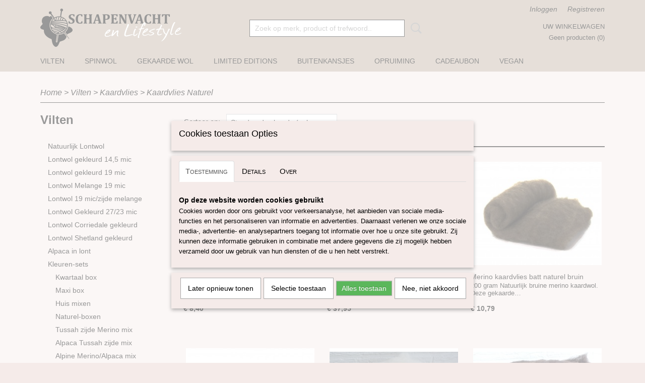

--- FILE ---
content_type: text/html; charset=UTF-8
request_url: https://www.schapenvachtenlifestyle.nl/webshop/vilten/kaardvlies/kaardvlies-naturel/
body_size: 12883
content:
<!DOCTYPE html>
<html lang="nl" prefix="og: http://ogp.me/ns#">
<head>
  <script src="/core/javascript/polyfills/polyfills-transpiled.js" defer nomodule></script>
  <meta name="keywords" content="schapenvachten, IJslands schapenvacht, schapenvacht kussen, lontwol, Merino lontwol, Schapenvachtenlifestyle.nl, schapenvacht, schapenvacht zwart, schapenvacht wit, schapenvacht bruin, medicinale schapenvacht, schapenvacht tapijt, witte schapenvachten, bruine schapenvachten,"/>
  <meta name="description" content="Schapenvacht en Lifestyle biedt een groot assortiment lontwol, viltwol, kaardvlies, naald- en natviltmaterialen, spinwol, zijde en plantaardige vezels. Mulesing-vrij, hoge kwaliteit en snelle levering."/>
  <meta name="language" content="nl"/>
  <meta name="charset" content="UTF-8"/>
  <meta name="google-site-verification" content="a0c880fc5c8eae5f.html"/>
  <meta name="msvalidate.01" content="22E551AAA377D7596AD0C86A58B0F0A5"/>
  <meta name="author" content="Shoppagina"/>
  <meta name="generator" content="IZICMS2.0"/>
  <link href="/service/xml/News/atom.xml" rel="alternate" title="Alle berichten"/>
  <link href="/service/xml/News/atom/test.xml" rel="alternate" title="Berichten in: test"/>
  <link href="/data/cache/compressedIncludes/compressedIncludes_2399615728_12f951c6e55e1a307533ac1d385dbb52.css" rel="stylesheet" media="all"/>
  <script src="/core/javascript/mootools/mootools-core-1.6.0-transpiled.js?r=3788&amp;fp=857f2632"></script>
  <script src="/core/javascript/mootools/mootools-more-1.6.0-transpiled.js?r=3788&amp;fp=857f2632"></script>
  <script src="/core/javascript/lib/helper/LocaleGlobal-minified.js?r=3788&amp;fp=857f2632" type="module"></script>
  <script src="/core/javascript/lib/helper/LocaleGlobal-transpiled.js?r=3788&amp;fp=857f2632" defer nomodule></script>
  <script src="/modules/Shop/templates/bootstrap/js/pixeldensity-transpiled.js?r=3788&amp;fp=857f2632"></script>
  <script src="/modules/Shop/templates/bootstrap/js/cerabox/cerabox-transpiled.js?r=3788&amp;fp=857f2632"></script>
  <script src="/modules/Shop/templates/bootstrap/js/modal.js?r=3788&amp;fp=45bf4c6b"></script>
  <script src="/modules/Shop/templates/bootstrap/js/product_attributes-transpiled.js?r=3788&amp;fp=857f2632"></script>
  <script src="/templates/responsive-1/js/product-behaviour-transpiled.js?r=3788&amp;fp=857f2632"></script>
  <script src="/modules/AfterSale/templates/default/js/facebook-transpiled.js?r=3788&amp;fp=857f2632"></script>
  <script src="/modules/AfterSale/templates/default/js/cookiepolicy.js?r=3788&amp;fp=0434d66d"></script>
  <script src="/templates/responsive-1/js/touch-mootools-transpiled.js?r=3788&amp;fp=857f2632"></script>
  <script src="/templates/responsive-1/js/category-menu-transpiled.js?r=3788&amp;fp=857f2632"></script>
  <script src="/templates/responsive-1/js/columnizer-transpiled.js?r=3788&amp;fp=857f2632"></script>
  <script src="/templates/responsive-1/js/responsive-transpiled.js?r=3788&amp;fp=857f2632"></script>
  <script src="/templates/responsive-1/js/designListener-transpiled.js?r=3788&amp;fp=857f2632"></script>
  <script>/*<![CDATA[*/
    document.addEventListener('DOMContentLoaded',function(){
      var evt = document.createEvent('CustomEvent');evt.initCustomEvent( 'designchange', false, false, {"carousel_slide_duration":"5000ms","carousel_slide1_enabled":"1","carousel_slide1_animation":"fade","carousel_slide1_button_text":"","carousel_slide1_button_href":"","carousel_slide2_enabled":"-1","carousel_slide2_animation":"fade","carousel_slide2_button_text":"","carousel_slide2_button_href":"https:\/\/www.schapenvachtenlifestyle.nl\/webshop\/vilten\/natuurlijke-lontwol\/detail\/4097\/verhuizing-schapenvacht-en-lifestyle.html","carousel_slide3_enabled":"-1","carousel_slide3_animation":"fade","carousel_slide3_button_text":"","carousel_slide3_button_href":"https:\/\/www.schapenvachtenlifestyle.nl\/webshop\/vilten\/lontwol-gekleurd-2723-mic\/","carousel_slide3_slogan":"","carousel_slide4_enabled":"-1","carousel_slide4_animation":"slide-down","carousel_slide4_button_text":"","carousel_slide4_button_href":"\/","carousel_slide4_slogan":"VOORBEELDSLIDE 4","carousel_slide5_enabled":"-1","carousel_slide5_animation":"slide-right","carousel_slide5_button_text":"","carousel_slide5_button_href":"\/","carousel_slide5_slogan":"VOORBEELDSLIDE 5","carousel_slide1_full_image_link":"","carousel_slide1_slogan":"","carousel_slide2_full_image_link":"https:\/\/www.schapenvachtenlifestyle.nl\/webshop\/vilten\/natuurlijke-lontwol\/detail\/4097\/verhuizing-schapenvacht-en-lifestyle.html","carousel_slide2_slogan":"","carousel_slide3_full_image_link":"","carousel_slide4_full_image_link":"","carousel_slide5_full_image_link":""} );document.dispatchEvent(evt);
      Locale.define('nl-NL','Core',{"cancel":"Annuleren","close":"Sluiten"});
      Locale.define('nl-NL','Shop',{"loading":"Een moment geduld alstublieft..","error":"Er is helaas een fout opgetreden.","added":"Toegevoegd","product_added_short":"&#x2713; Toegevoegd aan winkelwagen:","product_not_added":"Het product kon niet worden toegevoegd.","variation_not_given_short":"Kies de gewenste uitvoering:","attribute_dimension_error":"Het veld '%s' bevat een ongeldige waarde."});
      Locale.define('nl-NL','Cookie',{"cookie_option_heading":"Cookies toestaan Opties","cookie_option_footer":"<div class=buttons><a class='btn cookie-btn' id='cookie-showagain'>Later opnieuw tonen<\/a><a class='btn cookie-btn' id='allow-selection'>Selectie toestaan<\/a><a class='btn cookie-btn-selected' id='allow-all'>Alles toestaan<\/a><\/div>","cookie_option_body":"<div class='cookie-content' id='mainContent'><ul class='nav nav-tabs'><li><a href='#consent'>Toestemming<\/a><\/li><li><a href='#details'>Details<\/a><\/li><li><a href='#about'>Over<\/a><\/li><\/ul><div id='tabData[consent]' class='tabData'><h4 id='shp-cookie-settings'>Op deze website worden cookies gebruikt<\/h4><p>Cookies worden door ons gebruikt voor verkeersanalyse, het aanbieden van sociale media-functies en het personaliseren van informatie en advertenties. Daarnaast verlenen we onze sociale media-, advertentie- en analysepartners toegang tot informatie over hoe u onze site gebruikt. Zij kunnen deze informatie gebruiken in combinatie met andere gegevens die zij mogelijk hebben verzameld door uw gebruik van hun diensten of die u hen hebt verstrekt.<\/p><\/div><div id='tabData[details]' class='tabData'><div class='form-check align-items-center'><h4 id='shp-cookie-settings'>Noodzakelijk<\/h4><input class='form-check-input' type='checkbox' role='switch' id='shp-cookie-ncecessary' checked='checked' disabled='disabled'><\/div><p>Door essenti\u00eble functies zoals paginanavigatie en toegang tot beveiligde delen van de website mogelijk te maken, dragen noodzakelijke cookies bij aan de bruikbaarheid van een website. Deze cookies zijn essentieel voor de correcte werking van de website.<\/p><div class='form-check align-items-center'><h4 id='shp-cookie-settings'>Statistieken<\/h4><input class='form-check-input' type='checkbox' role='switch' id='shp-cookie-statistics' checked='checked'><\/div><p>Statistische cookies verzamelen en verstrekken anonieme gegevens om website-eigenaren te helpen begrijpen hoe gebruikers omgaan met hun sites.<\/p><div class='form-check align-items-center'><h4 id='shp-cookie-settings'>Marketing<\/h4><input class='form-check-input' type='checkbox' role='switch' id='shp-cookie-marketing'><\/div><p>Er worden cookies voor marketingdoeleinden gebruikt om websitegebruikers te volgen. Het doel is om gebruikers relevante en interessante advertenties te tonen, waardoor deze waardevoller worden voor uitgevers en externe marketeers.<\/p><\/div><div id='tabData[about]' class='tabData'><p>Cookies zijn kleine tekstdocumenten die door websites kunnen worden gebruikt om de gebruikerservaring effici\u00ebnter te maken.<\/p><p>De wet bepaalt dat wij cookies op uw apparaat plaatsen als deze strikt noodzakelijk zijn voor de werking van deze website. Voor alle andere soorten cookies hebben wij uw toestemming nodig. wat betekent dat cookies die als noodzakelijk zijn gecategoriseerd, voornamelijk worden verwerkt op basis van AVG-art. 6 (1) (f). Alle overige cookies, dat wil zeggen die van de soorten voorkeuren en advertenties, worden verwerkt op basis van AVG-art. 6 (1) (a) AVG.<\/p><p>Deze website maakt gebruik van unieke soorten cookies. sommige cookies worden geplaatst via aanbiedingen van derden die op onze pagina's verschijnen.<\/p><p>Vermeld uw toestemmings-id en datum wanneer u contact met ons opneemt over uw toestemming.<\/p><\/div><\/div>","analyticsId":"G-6R9MM0EKBX","adwordId":"AW-"});
      Locale.use('nl-NL');
  });
  /*]]>*/</script>
  <script>/*<![CDATA[*/
    
    <!-- Facebook Pixel Code -->
    !function(f,b,e,v,n,t,s){if(f.fbq)return;n=f.fbq=function(){n.callMethod?
    n.callMethod.apply(n,arguments):n.queue.push(arguments)};if(!f._fbq)f._fbq=n;
    n.push=n;n.loaded=!0;n.version='2.0';n.queue=[];t=b.createElement(e);t.async=!0;
    t.src=v;s=b.getElementsByTagName(e)[0];s.parentNode.insertBefore(t,s)}(window,
    document,'script','https://connect.facebook.net/en_US/fbevents.js');
    fbq('init', '1830890450284330');
    fbq('track', 'PageView');
    <!-- End Facebook Pixel Code -->
    
    <!-- Google Tag Manager -->
    (function(w,d,s,l,i){w[l]=w[l]||[];w[l].push({'gtm.start':
    new Date().getTime(),event:'gtm.js'});var f=d.getElementsByTagName(s)[0],
    j=d.createElement(s),dl=l!='dataLayer'?'&l='+l:'';j.async=true;j.src=
    'https://www.googletagmanager.com/gtm.js?id='+i+dl;f.parentNode.insertBefore(j,f);
    })(window,document,'script','dataLayer','GTM-NFQ9ZJL');
    <!-- End Google Tag Manager -->
    
 window.dataLayer = window.dataLayer || []; 
function gtag(){dataLayer.push(arguments);}
gtag('consent', 'default', { 
'ad_storage': 'denied',
'ad_user_data': 'denied',
'ad_personalization': 'denied',
'analytics_storage': 'denied',
'functionality_storage': 'denied',
'personalization_storage': 'denied',
'security_storage': 'denied'
});
  /*]]>*/</script>
  <!-- Global site tag (gtag.js) - Google Analytics -->
  <script async src="https://www.googletagmanager.com/gtag/js?id=G-6R9MM0EKBX"></script>
  <script>
    window.dataLayer = window.dataLayer || [];
    function gtag(){dataLayer.push(arguments);}
    gtag('js', new Date());
    gtag('config', 'G-6R9MM0EKBX', {"anonymize_ip":true});
  </script>
  <!-- End Google Analytics -->
  <title>Kaardvlies Naturel - schapenvachtenlifestyle.nl |Ruime keuze naaldvilt, natvilt en spinwol artikelen</title>
  <meta name="viewport" content="width=device-width, initial-scale=1.0, user-scalable=0, minimum-scale=1.0, maximum-scale=1.0"/>
</head>
<body itemscope itemtype="http://schema.org/WebPage">
<div id="top">
  <div id="topMenu" class="container">
    <div id="logo" onclick="document.location.href='/';"></div>
          <ul class="topMenu">
        
      </ul>
      
<div id="basket" class="show_profile">
      <ul>
              <li><a href="/profiel/inloggen.html" rel="nofollow">Inloggen</a></li>
        <li><a href="/profiel/registreren.html">Registreren</a></li>
          </ul>
      <div class="cart">
    <label><a href="/webshop/basket.html" class="basketLink">Uw winkelwagen</a></label>
    <span class="basketPrice">Geen producten <span class="basketAmount">(0)</span></span>
  </div>
</div>
      </div>
      
    <form action="/zoeken.html" method="get" class="search">
      <input class="query" placeholder="Zoek op merk, product of trefwoord.." type="text" name="q" value="" />
      <button type="submit" class="btn">Zoeken</button>
    </form>
  </div>
  
<div id="menu">
  <div class="container">
    
    <ul class="pull-right">
                                                                                                                                      
    </ul>
  
      <ul class="categories">
                          <li class="">
          <a class="dropdown-toggle" href="/webshop/vilten/">Vilten <b class="caret"></b></a>
            <div class="dropdown">
              <a class="dropdown-heading" href="/webshop/vilten/">Vilten</a>
              <ul>
                                              <li ><a href="/webshop/vilten/natuurlijke-lontwol/" title="Natuurlijk Lontwol">Natuurlijk Lontwol</a></li>
                                              <li ><a href="/webshop/vilten/lontwol-gekleurd-145-mic/" title="Lontwol gekleurd 14,5 mic">Lontwol gekleurd 14,5 mic</a></li>
                                              <li ><a href="/webshop/vilten/lontwol-gekleurd-19-mic/" title="Lontwol gekleurd 19 mic">Lontwol gekleurd 19 mic</a></li>
                                              <li ><a href="/webshop/vilten/lontwol-melange-19-mic/" title="Lontwol Melange 19 mic">Lontwol Melange 19 mic</a></li>
                                              <li ><a href="/webshop/vilten/lontwol-19-miczijde-melange/" title="Lontwol 19 mic/zijde melange">Lontwol 19 mic/zijde melange</a></li>
                                              <li ><a href="/webshop/vilten/lontwol-gekleurd-2723-mic/" title="Lontwol Gekleurd 27/23 mic">Lontwol Gekleurd 27/23 mic</a></li>
                                              <li ><a href="/webshop/vilten/lontwol-corriedale-gekleurd/" title="Lontwol Corriedale gekleurd">Lontwol Corriedale gekleurd</a></li>
                                              <li ><a href="/webshop/vilten/lontwol-shetland-gekleurd/" title="Lontwol Shetland gekleurd">Lontwol Shetland gekleurd</a></li>
                                              <li ><a href="/webshop/vilten/alpaca-in-lont/" title="Alpaca in lont">Alpaca in lont</a></li>
                                              <li ><a href="/webshop/vilten/kleuren-sets/" title="Kleuren-sets">Kleuren-sets</a></li>
                                              <li class="active"><a href="/webshop/vilten/kaardvlies/" title="Kaardvlies">Kaardvlies</a></li>
                                              <li ><a href="/webshop/vilten/naaldvlies/" title="Naaldvlies">Naaldvlies</a></li>
                                              <li ><a href="/webshop/vilten/plantaardige-vezels/" title="Plantaardige vezels">Plantaardige vezels</a></li>
                                              <li ><a href="/webshop/vilten/dierlijke-vezels/" title="Dierlijke vezels">Dierlijke vezels</a></li>
                                              <li ><a href="/webshop/vilten/zijde-producten/" title="Zijde Producten">Zijde Producten</a></li>
                                              <li ><a href="/webshop/vilten/kunststof-vezels/" title="Kunststof vezels">Kunststof vezels</a></li>
                                              <li ><a href="/webshop/vilten/vulling/" title="Vulling">Vulling</a></li>
                                              <li ><a href="/webshop/vilten/naaldvilt-pakketten/" title="Naaldvilt-pakketten">Naaldvilt-pakketten</a></li>
                                              <li ><a href="/webshop/vilten/startpakket-naaldvilten/" title="Startpakket naaldvilten">Startpakket naaldvilten</a></li>
                                              <li ><a href="/webshop/vilten/viltnaalden/" title="Viltnaalden">Viltnaalden</a></li>
                                              <li ><a href="/webshop/vilten/viltnaaldhouders/" title="Viltnaaldhouders">Viltnaaldhouders</a></li>
                                              <li ><a href="/webshop/vilten/prikmat/" title="Prikmat">Prikmat</a></li>
                                              <li ><a href="/webshop/vilten/poppenhaar/" title="Poppenhaar">Poppenhaar</a></li>
                                              <li ><a href="/webshop/vilten/oogjesneusjes/" title="Oogjes/Neusjes">Oogjes/Neusjes</a></li>
                                              <li ><a href="/webshop/vilten/viltballetjes/" title="Viltballetjes">Viltballetjes</a></li>
                                              <li ><a href="/webshop/vilten/vilt-30x30/" title="Vilt 30x30">Vilt 30x30</a></li>
                                              <li ><a href="/webshop/vilten/wool-nepps/" title="Wool nepps">Wool nepps</a></li>
                                              <li ><a href="/webshop/vilten/vlokken--krullen/" title="Vlokken &amp; Krullen">Vlokken & Krullen</a></li>
                                              <li ><a href="/webshop/vilten/folie--gaas/" title="Folie / Gaas">Folie / Gaas</a></li>
                                              <li ><a href="/webshop/vilten/sproeibal/" title="Sproeibal">Sproeibal</a></li>
                                              <li ><a href="/webshop/vilten/zeep/" title="Zeep">Zeep</a></li>
                                              <li ><a href="/webshop/vilten/styropor/" title="Styropor">Styropor</a></li>
                                              <li ><a href="/webshop/vilten/diverse/" title="Diverse">Diverse</a></li>
                                              <li ><a href="/webshop/vilten/stoffen/" title="Stoffen">Stoffen</a></li>
              
              </ul>
            </div>
          </li>
                              <li class="">
          <a class="dropdown-toggle" href="/webshop/spinwol/">Spinwol  <b class="caret"></b></a>
            <div class="dropdown">
              <a class="dropdown-heading" href="/webshop/spinwol/">Spinwol </a>
              <ul>
                                              <li ><a href="/webshop/spinwol/lontwol-natuurlijke-kleuren/" title="Lontwol Natuurlijke kleuren">Lontwol Natuurlijke kleuren</a></li>
                                              <li ><a href="/webshop/spinwol/lontwol-gekleurd-145-mic/" title="Lontwol gekleurd 14,5 mic">Lontwol gekleurd 14,5 mic</a></li>
                                              <li ><a href="/webshop/spinwol/lontwol-gekleurd-19-mic/" title="Lontwol gekleurd 19 mic">Lontwol gekleurd 19 mic</a></li>
                                              <li ><a href="/webshop/spinwol/lontwol-melange-19-mic/" title="Lontwol Melange 19 mic">Lontwol Melange 19 mic</a></li>
                                              <li ><a href="/webshop/spinwol/lontwol-19-miczijde-melange/" title="Lontwol 19 mic/zijde melange">Lontwol 19 mic/zijde melange</a></li>
                                              <li ><a href="/webshop/spinwol/gekleurde-lontwol-2723-mic/" title="Gekleurde Lontwol 27/23 mic">Gekleurde Lontwol 27/23 mic</a></li>
                                              <li ><a href="/webshop/spinwol/lontwol-corriedale-gekleurd/" title="Lontwol Corriedale gekleurd">Lontwol Corriedale gekleurd</a></li>
                                              <li ><a href="/webshop/spinwol/lontwol-shetland-gekleurd/" title="Lontwol Shetland gekleurd">Lontwol Shetland gekleurd</a></li>
                                              <li ><a href="/webshop/spinwol/alpaca-in-lont/" title="Alpaca in lont">Alpaca in lont</a></li>
                                              <li ><a href="/webshop/spinwol/diverse/" title="Diverse">Diverse</a></li>
                                              <li ><a href="/webshop/spinwol/batts/" title="Batts">Batts</a></li>
                                              <li ><a href="/webshop/spinwol/sokkenwol/" title="Sokkenwol">Sokkenwol</a></li>
                                              <li ><a href="/webshop/spinwol/kleurenset/" title="Kleurenset">Kleurenset</a></li>
                                              <li ><a href="/webshop/spinwol/zijde-producten/" title="Zijde Producten">Zijde Producten</a></li>
                                              <li ><a href="/webshop/spinwol/plantaardige-vezels/" title="Plantaardige vezels">Plantaardige vezels</a></li>
                                              <li ><a href="/webshop/spinwol/dierlijke-vezels-overige/" title="Dierlijke vezels overige">Dierlijke vezels overige</a></li>
                                              <li ><a href="/webshop/spinwol/kunststof-vezels/" title="Kunststof vezels">Kunststof vezels</a></li>
                                              <li ><a href="/webshop/spinwol/haak-en-breinaalden/" title="Haak en Breinaalden">Haak en Breinaalden</a></li>
                                              <li ><a href="/webshop/spinwol/wol-wasmiddel/" title="Wol wasmiddel">Wol wasmiddel</a></li>
                                              <li ><a href="/webshop/spinwol/vulling/" title="Vulling">Vulling</a></li>
              
              </ul>
            </div>
          </li>
                              <li class="">
          <a class="dropdown-toggle" href="/webshop/gekaarde-wol/">Gekaarde Wol <b class="caret"></b></a>
            <div class="dropdown">
              <a class="dropdown-heading" href="/webshop/gekaarde-wol/">Gekaarde Wol</a>
              <ul>
                                              <li ><a href="/webshop/gekaarde-wol/perendale-gekleurde-kaardvlies/" title="Perendale Gekleurde Kaardvlies">Perendale Gekleurde Kaardvlies</a></li>
                                              <li ><a href="/webshop/gekaarde-wol/kaardvlies-in-lont-gekleurd/" title="Kaardvlies in lont gekleurd">Kaardvlies in lont gekleurd</a></li>
                                              <li ><a href="/webshop/gekaarde-wol/kaardvlies-in-lont-gekleurd-galaxy/" title="Kaardvlies in lont gekleurd Galaxy">Kaardvlies in lont gekleurd Galaxy</a></li>
                                              <li ><a href="/webshop/gekaarde-wol/kaardvlies-in-lont-gekleurd-tutti-frutti/" title="Kaardvlies in lont gekleurd Tutti Frutti">Kaardvlies in lont gekleurd Tutti Frutti</a></li>
                                              <li ><a href="/webshop/gekaarde-wol/kaardvlies-in-lont-naturel/" title="Kaardvlies in lont naturel">Kaardvlies in lont naturel</a></li>
                                              <li ><a href="/webshop/gekaarde-wol/kaardvlies-dierenkleuren/" title="Kaardvlies dierenkleuren">Kaardvlies dierenkleuren</a></li>
                                              <li ><a href="/webshop/gekaarde-wol/tiroler-bergschaap-naturel/" title="Tiroler bergschaap naturel ">Tiroler bergschaap naturel </a></li>
                                              <li ><a href="/webshop/gekaarde-wol/tiroler-bergschaap-gekleurd/" title="Tiroler bergschaap gekleurd">Tiroler bergschaap gekleurd</a></li>
                                              <li ><a href="/webshop/gekaarde-wol/bergschaap-naturel/" title="Bergschaap Naturel">Bergschaap Naturel</a></li>
                                              <li ><a href="/webshop/gekaarde-wol/bergschaap-gekleurd/" title="Bergschaap gekleurd">Bergschaap gekleurd</a></li>
                                              <li ><a href="/webshop/gekaarde-wol/bergschaapmaori-mix/" title="Bergschaap/Maori mix">Bergschaap/Maori mix</a></li>
                                              <li ><a href="/webshop/gekaarde-wol/gekaarde-maori-wol/" title="Gekaarde Maori wol">Gekaarde Maori wol</a></li>
                                              <li ><a href="/webshop/gekaarde-wol/maori-kaardvlies-huidskleuren/" title="Maori kaardvlies huidskleuren">Maori kaardvlies huidskleuren</a></li>
                                              <li ><a href="/webshop/gekaarde-wol/kaardvlies-naturel/" title="Kaardvlies Naturel">Kaardvlies Naturel</a></li>
                                              <li ><a href="/webshop/gekaarde-wol/batts/" title="Batts">Batts</a></li>
              
              </ul>
            </div>
          </li>
                              <li class="">
          <a class="dropdown-toggle" href="/webshop/limited-editions/">Limited Editions <b class="caret"></b></a>
            <div class="dropdown">
              <a class="dropdown-heading" href="/webshop/limited-editions/">Limited Editions</a>
              <ul>
                                              <li ><a href="/webshop/limited-editions/kerst-gerelateerd/" title="Kerst gerelateerd">Kerst gerelateerd</a></li>
              
              </ul>
            </div>
          </li>
                                <li class=""><a href="/webshop/buitenkansjes/">Buitenkansjes</a></li>
                                <li class=""><a href="/webshop/opruiming/">Opruiming</a></li>
                                <li class=""><a href="/webshop/cadeaubon/">Cadeaubon</a></li>
                              <li class="">
          <a class="dropdown-toggle" href="/webshop/vegan/">Vegan <b class="caret"></b></a>
            <div class="dropdown">
              <a class="dropdown-heading" href="/webshop/vegan/">Vegan</a>
              <ul>
                                              <li ><a href="/webshop/vegan/vlas-in-lont/" title="Vlas in Lont">Vlas in Lont</a></li>
                                              <li ><a href="/webshop/vegan/viscose/" title="Viscose">Viscose</a></li>
                                              <li ><a href="/webshop/vegan/bamboo-in-lont/" title="Bamboo in Lont">Bamboo in Lont</a></li>
                                              <li ><a href="/webshop/vegan/nylon-in-lont/" title="Nylon in Lont">Nylon in Lont</a></li>
                                              <li ><a href="/webshop/vegan/tencel-in-lont/" title="Tencel in lont">Tencel in lont</a></li>
                                              <li ><a href="/webshop/vegan/angelina-vezel/" title="Angelina vezel">Angelina vezel</a></li>
                                              <li ><a href="/webshop/vegan/overige-vezels/" title="Overige vezels">Overige vezels</a></li>
              
              </ul>
            </div>
          </li>
              
          </ul>
      </div>
</div>
<div class="visible-phone mobileHeader">
  <a href="#" class="openMobileMenu"></a>
  <form action="/zoeken.html" method="get" class="search">
    <input class="query" type="text" name="q" value="" />
    <button type="submit" class="btn">Zoeken</button>
  </form>
</div>
<script type="text/javascript">
  // Make the update menu function global
  var updateMenu = {};
  var category_menu;
  window.addEvent( 'domready', function ()
  {
    var elements = $$('.dropdown-toggle');
    var closeTimeout;
    var opt = {
      translations:{
        TEMPLATE_OTHER_CATEGORIES:'Overige categorie&euml;n',
        TEMPLATE_MENU_OVERFLOW_LABEL: '+'
      }
    }
    // Emulate hover in JS so we can control the hover behaviour on mobile browsers
    var ios10fix = false; // IOS10 has a bug where it triggers an extra click event on the location of the finger (even when mouseup is stopped) in the menu when it has less than 8 items...
    $('menu').getElements( 'a' ).each( function ( el ) {
      el.addEvent( 'mouseenter', function () { this.addClass('hover'); } );
      el.addEvent( 'mouseleave', function () { this.removeClass('hover'); } );
      el.addEvent( 'click', function ( e ) { if ( ios10fix ) e.stop(); } );
    } );
    // Global function to add drop-down behaviour to newly added menu items
    updateMenu = function () {
      var newElements = $$('.dropdown-toggle');
      newElements.each( function ( el ) {
        if ( -1 === elements.indexOf( el ) ) {
          el.addEvent( 'mouseenter', function () { el.addClass('hover'); } );
          el.addEvent( 'mouseleave', function () { el.removeClass('hover'); } );
          addMenuBehaviour( el );
        }
      } );
      // Add new elements to local list
      elements = newElements;
    }
    var addMenuBehaviour = function ( el ) {
      // Handle opening the menu
      el.addEvent( 'mouseover', openMenu );
      // Handle delayed menu close after mouse leave
      el.getParent('li').addEvent('mouseleave', function () {
        // Don't close when hovering a submenu-enabled item in the '+' menu
        if ( el.getParent( '.__all_categories' ) && el.getParent( '.dropdown' ) ) return;
        // Ignore mouseleave events when in mobile mode (needed for windows phone)
        if ( document.body.hasClass( 'mobile' ) ) return;
        closeTimeout = setTimeout( closeAll, 300 );
      } );
      el.getParent('li').addEvent('mouseenter', function () {
        clearTimeout( closeTimeout );
      } );
      // Also open menu on tap
      el.addEvent( 'tap', function ( e ) {
        if ( e.type == 'touchend' ) {
          openMenu.call(el, e);
          ios10fix = true;
          setTimeout( function () { ios10fix = false; }, 500 );
        }
      } );
    }
    var closeAll = function () {
      elements.getParent().removeClass('open');
      clearTimeout( closeTimeout );
    }
    var openMenu = function (e) {
      // Ignore mouseover events when in mobile mode
      if ( e.type == 'mouseover' && document.body.hasClass( 'mobile' ) ) return;
      if ( this.getParent( '.__all_categories' ) && this.getParent( '.dropdown' ) ) {
        if ( e.type == "touchend" ) document.location.href = this.get('href'); // Feign a click for touch actions (emulated click is blocked)
        return true;
      }
      // Already open.. Close when in mobile mode
      if ( this.getParent( 'li.open' ) ) {
        if ( e.type == "touchend" ) {
          closeAll();
        }
        return;
      }
      // Close all menu's
      elements.getParent().removeClass('open');
      // Prevent unexpected closing
      clearTimeout( closeTimeout );
      // Skip if disabled
      if ( this.hasClass('disabled') || this.match(':disabled') ) return;
      var dropdownMenu = this.getParent().getElement( '.dropdown' );
      if ( !dropdownMenu || !dropdownMenu.getElement('li') ) return; // Skip if empty
      dropdownMenu.setStyle( 'visibility', 'hidden' );
      this.getParent().addClass('open'); // open up selected
      var paddingTop = dropdownMenu.getStyle( 'padding-top' ).toInt();
      var dropdownMenuHeight = dropdownMenu.getSize().y - paddingTop - dropdownMenu.getStyle( 'padding-bottom' ).toInt();
      dropdownMenu.setStyles( {height:0,visibility:'visible', paddingTop: paddingTop + 10} );
      dropdownMenu.set( 'morph', {duration: 300, transition: 'sine:out', onComplete:function () { dropdownMenu.setStyle( 'height', 'auto' ); } } );
      dropdownMenu.morph( {height:dropdownMenuHeight, paddingTop: paddingTop} );
    };
    // Add behaviour to all drop-down items
    elements.each( addMenuBehaviour );
    // Init category menu
    category_menu = new CategoryMenu( opt );
  } );
</script>
  
  <div id="breadcrumbs" class="container">
    <div class="border-bottom">
      <a href="/" title="Home">Home</a> &gt; <a href="/webshop/vilten/" title="Vilten">Vilten</a> &gt; <a href="/webshop/vilten/kaardvlies/" title="Kaardvlies">Kaardvlies</a> &gt; <a href="/webshop/vilten/kaardvlies/kaardvlies-naturel/" title="Kaardvlies Naturel">Kaardvlies Naturel</a>
    </div>
  </div>
<div class="container" id="site">
  <div class="row">
          <div class="span3">
        
    
<div class="categoryMenu">
  <h2>Vilten</h2>
  <ul>
            <li >
      <a href="/webshop/vilten/natuurlijke-lontwol/" title="Natuurlijk Lontwol">Natuurlijk Lontwol</a>
    
    
        </li>
                <li >
      <a href="/webshop/vilten/lontwol-gekleurd-145-mic/" title="Lontwol gekleurd 14,5 mic">Lontwol gekleurd 14,5 mic</a>
    
    
        </li>
                <li >
      <a href="/webshop/vilten/lontwol-gekleurd-19-mic/" title="Lontwol gekleurd 19 mic">Lontwol gekleurd 19 mic</a>
    
    
        </li>
                <li >
      <a href="/webshop/vilten/lontwol-melange-19-mic/" title="Lontwol Melange 19 mic">Lontwol Melange 19 mic</a>
    
    
        </li>
                <li >
      <a href="/webshop/vilten/lontwol-19-miczijde-melange/" title="Lontwol 19 mic/zijde melange">Lontwol 19 mic/zijde melange</a>
    
    
        </li>
                <li >
      <a href="/webshop/vilten/lontwol-gekleurd-2723-mic/" title="Lontwol Gekleurd 27/23 mic">Lontwol Gekleurd 27/23 mic</a>
    
    
        </li>
                <li >
      <a href="/webshop/vilten/lontwol-corriedale-gekleurd/" title="Lontwol Corriedale gekleurd">Lontwol Corriedale gekleurd</a>
    
    
        </li>
                <li >
      <a href="/webshop/vilten/lontwol-shetland-gekleurd/" title="Lontwol Shetland gekleurd">Lontwol Shetland gekleurd</a>
    
    
        </li>
                <li >
      <a href="/webshop/vilten/alpaca-in-lont/" title="Alpaca in lont">Alpaca in lont</a>
    
    
        </li>
                <li >
      <a href="/webshop/vilten/kleuren-sets/" title="Kleuren-sets">Kleuren-sets</a>
    
                        <ul>
      
                      <li >
                  <a href="/webshop/vilten/kleuren-sets/kwartaal-box/" title="Kwartaal box">Kwartaal box</a>
                </li>
                      <li >
                  <a href="/webshop/vilten/kleuren-sets/maxi-box/" title="Maxi box">Maxi box</a>
                </li>
                      <li >
                  <a href="/webshop/vilten/kleuren-sets/huis-mixen/" title="Huis mixen">Huis mixen</a>
                </li>
                      <li >
                  <a href="/webshop/vilten/kleuren-sets/naturel-boxen/" title="Naturel-boxen">Naturel-boxen</a>
                </li>
                      <li >
                  <a href="/webshop/vilten/kleuren-sets/tussah-zijde-merino-mix/" title="Tussah zijde Merino mix">Tussah zijde Merino mix</a>
                </li>
                      <li >
                  <a href="/webshop/vilten/kleuren-sets/alpaca-tussah-zijde-mix/" title="Alpaca Tussah zijde mix">Alpaca Tussah zijde mix</a>
                </li>
                      <li >
                  <a href="/webshop/vilten/kleuren-sets/alpine-merinoalpaca-mix/" title="Alpine Merino/Alpaca mix">Alpine Merino/Alpaca mix</a>
                </li>
                      <li >
                  <a href="/webshop/vilten/kleuren-sets/tweed-merino--viscose-mix/" title="Tweed Merino / Viscose mix">Tweed Merino / Viscose mix</a>
                </li>
                      <li >
                  <a href="/webshop/vilten/kleuren-sets/glinster-merino-mix/" title="Glinster Merino Mix">Glinster Merino Mix</a>
                </li>
                      <li >
                  <a href="/webshop/vilten/kleuren-sets/bamboo-merino-mix/" title="Bamboo Merino Mix">Bamboo Merino Mix</a>
                </li>
                      <li >
                  <a href="/webshop/vilten/kleuren-sets/perendale-kaardvlies-sets/" title="Perendale kaardvlies sets">Perendale kaardvlies sets</a>
                </li>
      
            </ul>
          
        </li>
                <li >
      <a href="/webshop/vilten/kaardvlies/" title="Kaardvlies">Kaardvlies</a>
    
                        <ul>
      
                      <li >
                  <a href="/webshop/vilten/kaardvlies/perendale-gekleurde-kaardvlies/" title="Perendale Gekleurde Kaardvlies">Perendale Gekleurde Kaardvlies</a>
                </li>
                      <li >
                  <a href="/webshop/vilten/kaardvlies/kaardvlies-dierenkleuren/" title="Kaardvlies dierenkleuren">Kaardvlies dierenkleuren</a>
                </li>
                      <li >
                  <a href="/webshop/vilten/kaardvlies/kaardvlies-in-lont-gekleurd/" title="Kaardvlies in lont gekleurd">Kaardvlies in lont gekleurd</a>
                </li>
                      <li >
                  <a href="/webshop/vilten/kaardvlies/kaardvlies-in-lont-gekleurd-galaxy/" title="Kaardvlies in lont gekleurd Galaxy">Kaardvlies in lont gekleurd Galaxy</a>
                </li>
                      <li >
                  <a href="/webshop/vilten/kaardvlies/kaardvlies-in-lont-gekleurd-tutti-frutti/" title="Kaardvlies in lont gekleurd Tutti Frutti">Kaardvlies in lont gekleurd Tutti Frutti</a>
                </li>
                      <li >
                  <a href="/webshop/vilten/kaardvlies/bergschaap-kleur/" title="Bergschaap kleur">Bergschaap kleur</a>
                </li>
                      <li >
                  <a href="/webshop/vilten/kaardvlies/gekaarde-maori-wol/" title="Gekaarde Maori wol">Gekaarde Maori wol</a>
                </li>
                      <li >
                  <a href="/webshop/vilten/kaardvlies/tiroler-bergschaap-gekleurd/" title="Tiroler bergschaap gekleurd">Tiroler bergschaap gekleurd</a>
                </li>
                      <li >
                  <a href="/webshop/vilten/kaardvlies/tiroler-bergschaap-naturel/" title="Tiroler bergschaap naturel">Tiroler bergschaap naturel</a>
                </li>
                      <li >
                  <a href="/webshop/vilten/kaardvlies/maori-kaardvlies-huidskleuren/" title="Maori kaardvlies huidskleuren">Maori kaardvlies huidskleuren</a>
                </li>
                      <li >
                  <a href="/webshop/vilten/kaardvlies/bergschaap-naturel/" title="Bergschaap naturel">Bergschaap naturel</a>
                </li>
                      <li >
                  <a href="/webshop/vilten/kaardvlies/bergschaapmaori-mix/" title="Bergschaap/Maori mix">Bergschaap/Maori mix</a>
                </li>
                      <li class="active">
                  <a href="/webshop/vilten/kaardvlies/kaardvlies-naturel/" title="Kaardvlies Naturel">Kaardvlies Naturel</a>
                </li>
                      <li >
                  <a href="/webshop/vilten/kaardvlies/kaardvlies-in-lont-naturel/" title="Kaardvlies in lont naturel">Kaardvlies in lont naturel</a>
                </li>
      
            </ul>
          
        </li>
                <li >
      <a href="/webshop/vilten/naaldvlies/" title="Naaldvlies">Naaldvlies</a>
    
                        <ul>
      
                      <li >
                  <a href="/webshop/vilten/naaldvlies/naaldvlies-op-maat-diverse-kleuren/" title="Naaldvlies op maat diverse kleuren">Naaldvlies op maat diverse kleuren</a>
          <ul>
            <li >
      <a href="/webshop/vilten/naaldvlies/naaldvlies-op-maat-diverse-kleuren/merino-naaldvlies-19-micron-in-25-kleuren/" title="Merino Naaldvlies 19 micron in 25 kleuren">Merino Naaldvlies 19 micron in 25 kleuren</a>
    
    
        </li>
      
</ul>
                </li>
                      <li >
                  <a href="/webshop/vilten/naaldvlies/naaldvlies-van-de-rol-diverse-kleuren/" title="Naaldvlies van de rol diverse kleuren">Naaldvlies van de rol diverse kleuren</a>
          <ul>
            <li >
      <a href="/webshop/vilten/naaldvlies/naaldvlies-van-de-rol-diverse-kleuren/naaldvlies-195-micron-in-21-kleuren/" title="Naaldvlies 19.5 micron in 21 kleuren">Naaldvlies 19.5 micron in 21 kleuren</a>
    
    
        </li>
                <li >
      <a href="/webshop/vilten/naaldvlies/naaldvlies-van-de-rol-diverse-kleuren/naaldvlies-195-micron-lite-wit-en-zwart/" title="Naaldvlies 19.5 micron Lite wit en zwart">Naaldvlies 19.5 micron Lite wit en zwart</a>
    
    
        </li>
                <li >
      <a href="/webshop/vilten/naaldvlies/naaldvlies-van-de-rol-diverse-kleuren/naaldvlies-195-micron-met-zijde/" title="Naaldvlies 19.5 micron met zijde">Naaldvlies 19.5 micron met zijde</a>
    
    
        </li>
                <li >
      <a href="/webshop/vilten/naaldvlies/naaldvlies-van-de-rol-diverse-kleuren/naaldvlies-195-micron-duo/" title="Naaldvlies 19.5 micron Duo">Naaldvlies 19.5 micron Duo</a>
    
    
        </li>
      
</ul>
                </li>
                      <li >
                  <a href="/webshop/vilten/naaldvlies/naaldvlies-van-de-rol-extra-dik/" title="Naaldvlies van de rol extra dik">Naaldvlies van de rol extra dik</a>
                </li>
                      <li >
                  <a href="/webshop/vilten/naaldvlies/engelse-naaldvlies-naturel/" title="Engelse naaldvlies naturel">Engelse naaldvlies naturel</a>
                </li>
      
            </ul>
          
        </li>
                <li >
      <a href="/webshop/vilten/plantaardige-vezels/" title="Plantaardige vezels">Plantaardige vezels</a>
    
                        <ul>
      
                      <li >
                  <a href="/webshop/vilten/plantaardige-vezels/vlas-in-lont/" title="Vlas in lont">Vlas in lont</a>
                </li>
                      <li >
                  <a href="/webshop/vilten/plantaardige-vezels/viscose/" title="Viscose Lont">Viscose Lont</a>
                </li>
                      <li >
                  <a href="/webshop/vilten/plantaardige-vezels/overige-plantaardige-vezels/" title="Overige plantaardige vezels">Overige plantaardige vezels</a>
                </li>
                      <li >
                  <a href="/webshop/vilten/plantaardige-vezels/tencel-in-lont/" title="Tencel in lont">Tencel in lont</a>
                </li>
                      <li >
                  <a href="/webshop/vilten/plantaardige-vezels/bamboo-in-lont/" title="Bamboo in lont">Bamboo in lont</a>
                </li>
      
            </ul>
          
        </li>
                <li >
      <a href="/webshop/vilten/dierlijke-vezels/" title="Dierlijke vezels">Dierlijke vezels</a>
    
    
        </li>
                <li >
      <a href="/webshop/vilten/zijde-producten/" title="Zijde Producten">Zijde Producten</a>
    
                        <ul>
      
                      <li >
                  <a href="/webshop/vilten/zijde-producten/zijde-in-lont/" title="Zijde in lont">Zijde in lont</a>
                </li>
                      <li >
                  <a href="/webshop/vilten/zijde-producten/sari-zijde/" title="Sari Zijde">Sari Zijde</a>
                </li>
                      <li >
                  <a href="/webshop/vilten/zijde-producten/zijden-hankies/" title="Zijden Hankies">Zijden Hankies</a>
                </li>
                      <li >
                  <a href="/webshop/vilten/zijde-producten/zijden-stoffen/" title="Zijden stoffen">Zijden stoffen</a>
                </li>
                      <li >
                  <a href="/webshop/vilten/zijde-producten/zijde-garen/" title="Zijde garen">Zijde garen</a>
                </li>
      
            </ul>
          
        </li>
                <li >
      <a href="/webshop/vilten/kunststof-vezels/" title="Kunststof vezels">Kunststof vezels</a>
    
                        <ul>
      
                      <li >
                  <a href="/webshop/vilten/kunststof-vezels/angelina-vezels/" title="Angelina Vezels">Angelina Vezels</a>
                </li>
                      <li >
                  <a href="/webshop/vilten/kunststof-vezels/nylon-in-lont/" title="Nylon in Lont">Nylon in Lont</a>
                </li>
      
            </ul>
          
        </li>
                <li >
      <a href="/webshop/vilten/vulling/" title="Vulling">Vulling</a>
    
    
        </li>
                <li >
      <a href="/webshop/vilten/naaldvilt-pakketten/" title="Naaldvilt-pakketten">Naaldvilt-pakketten</a>
    
    
        </li>
                <li >
      <a href="/webshop/vilten/startpakket-naaldvilten/" title="Startpakket naaldvilten">Startpakket naaldvilten</a>
    
    
        </li>
                <li >
      <a href="/webshop/vilten/viltnaalden/" title="Viltnaalden">Viltnaalden</a>
    
    
        </li>
                <li >
      <a href="/webshop/vilten/viltnaaldhouders/" title="Viltnaaldhouders">Viltnaaldhouders</a>
    
    
        </li>
                <li >
      <a href="/webshop/vilten/prikmat/" title="Prikmat">Prikmat</a>
    
    
        </li>
                <li >
      <a href="/webshop/vilten/poppenhaar/" title="Poppenhaar">Poppenhaar</a>
    
    
        </li>
                <li >
      <a href="/webshop/vilten/oogjesneusjes/" title="Oogjes/Neusjes">Oogjes/Neusjes</a>
    
    
        </li>
                <li >
      <a href="/webshop/vilten/viltballetjes/" title="Viltballetjes">Viltballetjes</a>
    
    
        </li>
                <li >
      <a href="/webshop/vilten/vilt-30x30/" title="Vilt 30x30">Vilt 30x30</a>
    
    
        </li>
                <li >
      <a href="/webshop/vilten/wool-nepps/" title="Wool nepps">Wool nepps</a>
    
    
        </li>
                <li >
      <a href="/webshop/vilten/vlokken--krullen/" title="Vlokken &amp; Krullen">Vlokken & Krullen</a>
    
    
        </li>
                <li >
      <a href="/webshop/vilten/folie--gaas/" title="Folie / Gaas">Folie / Gaas</a>
    
    
        </li>
                <li >
      <a href="/webshop/vilten/sproeibal/" title="Sproeibal">Sproeibal</a>
    
    
        </li>
                <li >
      <a href="/webshop/vilten/zeep/" title="Zeep">Zeep</a>
    
    
        </li>
                <li >
      <a href="/webshop/vilten/styropor/" title="Styropor">Styropor</a>
    
    
        </li>
                <li >
      <a href="/webshop/vilten/diverse/" title="Diverse">Diverse</a>
    
    
        </li>
                <li >
      <a href="/webshop/vilten/stoffen/" title="Stoffen">Stoffen</a>
    
                        <ul>
      
                      <li >
                  <a href="/webshop/vilten/stoffen/zijde/" title="Zijde">Zijde</a>
                </li>
                      <li >
                  <a href="/webshop/vilten/stoffen/katoen/" title="Katoen">Katoen</a>
                </li>
      
            </ul>
          
        </li>
      
</ul>
</div>
  
      </div>
      <div class="span9">
        <div class="iziSection" id="section_main"><div id="section_main_0" class="ShopModule iziModule"><div class="basketAction iziAction">
<div id="basket" class="show_profile">
      <ul>
              <li><a href="/profiel/inloggen.html" rel="nofollow">Inloggen</a></li>
        <li><a href="/profiel/registreren.html">Registreren</a></li>
          </ul>
      <div class="cart">
    <label><a href="/webshop/basket.html" class="basketLink">Uw winkelwagen</a></label>
    <span class="basketPrice">Geen producten <span class="basketAmount">(0)</span></span>
  </div>
</div>
<div class='clear'></div></div></div><div id="section_main_1" class="ShopModule iziModule"><div class="categoryOverviewAction iziAction">
                                                                          
  
  <div class="pagination-options">
  
  <form method="get">
      
    Sorteer op: &nbsp;
    <select name="sorting" onchange="this.form.submit();">
          <option value="weight|asc" selected="selected">Standaard volgorde (oplopend)</option>
          <option value="weight|desc">Standaard volgorde (aflopend)</option>
          <option value="sale_price|asc">Prijs (oplopend)</option>
          <option value="sale_price|desc">Prijs (aflopend)</option>
          <option value="discount_price|asc">Korting (oplopend)</option>
          <option value="discount_price|desc">Korting (aflopend)</option>
          <option value="name|asc">Naam (oplopend)</option>
          <option value="name|desc">Naam (aflopend)</option>
          <option value="available|asc">Beschikbaar (oplopend)</option>
          <option value="available|desc">Beschikbaar (aflopend)</option>
    
    </select>
  
      <div class="pagination right">
        </div>
  
  
  <div class="clearfix"></div>
      <hr />
    </form>
</div>
  <div class="row">
          
  
<div class="span3 product">
  <div class="thumbnail">
      <div class="product-ribbon">
        </div>
      <a href="/webshop/vilten/kaardvlies/kaardvlies-naturel/detail/4096/perendale-kaardvlies-wit.html" title="Perendale kaardvlies wit" data-background="/data/upload/Shop/images/255x1000x0_skuek01-2.png"></a>
  </div>
  <span class="name">Perendale kaardvlies wit</span>
  <span class="desc"> 200 gram natuurlijk witte Perendale kaardwol. Deze&#8230;</span>
  <div class="price">
        <span class="price">&euro; 8,40</span>
    </div>
  <div class="focussedDetails">
    
                  <div class="in-stock"><span class="indicator not">&#x2718;</span> Niet op voorraad</div>
          
    <div class="buttons">
                        <a class="btn buy disabled" href="#" disabled>In winkelwagen</a>
                <a class="detail" href="/webshop/vilten/kaardvlies/kaardvlies-naturel/detail/4096/perendale-kaardvlies-wit.html" title="Perendale kaardvlies wit">Meer info &gt;</a>
          </div>
  </div>
</div>
          
  
<div class="span3 product">
  <div class="thumbnail">
      <div class="product-ribbon">
        </div>
      <a href="/webshop/vilten/kaardvlies/kaardvlies-naturel/detail/4038/kaardvlies-bruin-grijs-mega-batt.html" title="Kaardvlies bruin grijs mega batt" data-background="/data/upload/Shop/images/255x1000x0_wow-carded-wool-batts-carded-perendale-batt-natural-brown-25824549447.png"></a>
  </div>
  <span class="name">Kaardvlies bruin grijs mega batt</span>
  <span class="desc"> 1 kilo natuurlijk bruin-grijze perendale kaardvlies. Deze&#8230;</span>
  <div class="price">
        <span class="price">&euro; 37,95</span>
    </div>
  <div class="focussedDetails">
    
                  <div class="in-stock"><span class="indicator">&#x2713;</span> Op voorraad</div>
          
    <div class="buttons">
                        <a class="btn buy" href="#add" data-product_id="4038">In winkelwagen</a>
                <a class="detail" href="/webshop/vilten/kaardvlies/kaardvlies-naturel/detail/4038/kaardvlies-bruin-grijs-mega-batt.html" title="Kaardvlies bruin grijs mega batt">Meer info &gt;</a>
          </div>
  </div>
</div>
          
  
<div class="span3 product">
  <div class="thumbnail">
      <div class="product-ribbon">
        </div>
      <a href="/webshop/vilten/kaardvlies/kaardvlies-naturel/detail/3929/merino-kaardvlies-batt-naturel-bruin.html" title="Merino kaardvlies batt naturel bruin" data-background="/data/upload/Shop/images/255x1000x0_merino-batt-bruin-naturel.jpg"></a>
  </div>
  <span class="name">Merino kaardvlies batt naturel bruin</span>
  <span class="desc"> 200 gram Natuurlijk bruine merino kaardwol. Deze gekaarde&#8230;</span>
  <div class="price">
        <span class="price">&euro; 10,79</span>
    </div>
  <div class="focussedDetails">
    
                  <div class="in-stock"><span class="indicator">&#x2713;</span> Op voorraad</div>
          
    <div class="buttons">
                        <a class="btn buy" href="#add" data-product_id="3929">In winkelwagen</a>
                <a class="detail" href="/webshop/vilten/kaardvlies/kaardvlies-naturel/detail/3929/merino-kaardvlies-batt-naturel-bruin.html" title="Merino kaardvlies batt naturel bruin">Meer info &gt;</a>
          </div>
  </div>
</div>
          
  
<div class="span3 product">
  <div class="thumbnail">
      <div class="product-ribbon">
        </div>
      <a href="/webshop/vilten/kaardvlies/kaardvlies-naturel/detail/3930/merino-kaardvlies-batt-naturel-wit.html" title="Merino kaardvlies batt naturel wit" data-background="/data/upload/Shop/images/255x1000x0_merino-batt-wit-naturel.jpg"></a>
  </div>
  <span class="name">Merino kaardvlies batt naturel wit</span>
  <span class="desc"> 200 gram Natuurlijk witte (ecru) merino kaardwol. Deze&#8230;</span>
  <div class="price">
        <span class="price">&euro; 10,79</span>
    </div>
  <div class="focussedDetails">
    
                  <div class="in-stock"><span class="indicator">&#x2713;</span> Op voorraad</div>
          
    <div class="buttons">
                        <a class="btn buy" href="#add" data-product_id="3930">In winkelwagen</a>
                <a class="detail" href="/webshop/vilten/kaardvlies/kaardvlies-naturel/detail/3930/merino-kaardvlies-batt-naturel-wit.html" title="Merino kaardvlies batt naturel wit">Meer info &gt;</a>
          </div>
  </div>
</div>
          
  
<div class="span3 product">
  <div class="thumbnail">
      <div class="product-ribbon">
        </div>
      <a href="/webshop/vilten/kaardvlies/kaardvlies-naturel/detail/2162/kaardvlies-naturel-wit.html" title="Kaardvlies naturel wit" data-background="/data/upload/Shop/images/255x1000x0_skuek01.png"></a>
  </div>
  <span class="name">Kaardvlies naturel wit</span>
  <span class="desc"> 200 gram Natuurlijk witte Jacob kaardwol. Deze kaardwol is&#8230;</span>
  <div class="price">
        <span class="price">&euro; 8,40</span>
    </div>
  <div class="focussedDetails">
    
                  <div class="in-stock"><span class="indicator not">&#x2718;</span> Niet op voorraad</div>
          
    <div class="buttons">
                        <a class="btn buy disabled" href="#" disabled>In winkelwagen</a>
                <a class="detail" href="/webshop/vilten/kaardvlies/kaardvlies-naturel/detail/2162/kaardvlies-naturel-wit.html" title="Kaardvlies naturel wit">Meer info &gt;</a>
          </div>
  </div>
</div>
          
  
<div class="span3 product">
  <div class="thumbnail">
      <div class="product-ribbon">
        </div>
      <a href="/webshop/vilten/kaardvlies/kaardvlies-naturel/detail/2163/kaardvlies-naturel-zwart.html" title="Kaardvlies naturel zwart" data-background="/data/upload/Shop/images/255x1000x0_skuek02.png"></a>
  </div>
  <span class="name">Kaardvlies naturel zwart</span>
  <span class="desc"> 200 gram Natuurlijk zwarte (diep donkerbruin) Jacob&#8230;</span>
  <div class="price">
        <span class="price">&euro; 8,40</span>
    </div>
  <div class="focussedDetails">
    
                  <div class="in-stock"><span class="indicator">&#x2713;</span> Op voorraad</div>
          
    <div class="buttons">
                        <a class="btn buy" href="#add" data-product_id="2163">In winkelwagen</a>
                <a class="detail" href="/webshop/vilten/kaardvlies/kaardvlies-naturel/detail/2163/kaardvlies-naturel-zwart.html" title="Kaardvlies naturel zwart">Meer info &gt;</a>
          </div>
  </div>
</div>
          
  
<div class="span3 product">
  <div class="thumbnail">
      <div class="product-ribbon">
        </div>
      <a href="/webshop/vilten/kaardvlies/kaardvlies-naturel/detail/2164/kaardvlies-naturel-grijs.html" title="Kaardvlies naturel grijs" data-background="/data/upload/Shop/images/255x1000x0_skuek03.png"></a>
  </div>
  <span class="name">Kaardvlies naturel grijs</span>
  <span class="desc"> 200 gram Natuurlijk grijze Jacob kaardwol. Deze kaardwol is&#8230;</span>
  <div class="price">
        <span class="price">&euro; 8,40</span>
    </div>
  <div class="focussedDetails">
    
                  <div class="in-stock"><span class="indicator">&#x2713;</span> Op voorraad</div>
          
    <div class="buttons">
                        <a class="btn buy" href="#add" data-product_id="2164">In winkelwagen</a>
                <a class="detail" href="/webshop/vilten/kaardvlies/kaardvlies-naturel/detail/2164/kaardvlies-naturel-grijs.html" title="Kaardvlies naturel grijs">Meer info &gt;</a>
          </div>
  </div>
</div>
    
  </div>
  <div class="pagination-options">
  
  <form method="get">
  
      <div class="pagination right">
        </div>
  
  
  <div class="clearfix"></div>
    </form>
</div>
<div class='clear'></div></div></div></div>
      </div>
      </div>
  <div class="row">
    <div class="span12"><div class="iziSection iziStaticSection" id="section_footer"></div></div>
  </div>
</div>
  
  
    
  
  
                                                                                                                                                                  
  <footer>
    <div class="container">
      <div class="row">
              <div class="span3" id="footer_menu">
          <h3>Informatie</h3>
          <ul>
                                                          <li>
                <a href="/contact.html">Contact </a>
              </li>
                                                <li>
                <a href="/veelgestelde-vragen.html">Veelgestelde vragen</a>
              </li>
                                                                      <li>
                <a href="/voorwaarden.html">Algemene Voorwaarden</a>
              </li>
                                                <li>
                <a href="/privacy-policy.html">Privacy Policy</a>
              </li>
                                                <li>
                <a href="/no-title.html">Garantie & Klachten</a>
              </li>
                                                                      <li>
                <a href="/gastenboek.html">Gastenboek</a>
              </li>
                                                                                            <li>
                <a href="/retourneren.html"> Verzenden en Retourneren</a>
              </li>
                                                <li>
                <a href="/fotos-van-klanten.html">Foto's van Klanten</a>
              </li>
                      
          </ul>
        </div>
              
                    
      <div class="span3" id="footer_categories">
                  <h3>Categorie&euml;n</h3>
          <ul>
                          <li><a href="/webshop/vilten/">Vilten</a></li>
                          <li><a href="/webshop/spinwol/">Spinwol </a></li>
                          <li><a href="/webshop/gekaarde-wol/">Gekaarde Wol</a></li>
                          <li><a href="/webshop/limited-editions/">Limited Editions</a></li>
                          <li><a href="/webshop/buitenkansjes/">Buitenkansjes</a></li>
                          <li><a href="/webshop/opruiming/">Opruiming</a></li>
                          <li><a href="/webshop/cadeaubon/">Cadeaubon</a></li>
                          <li><a href="/webshop/vegan/">Vegan</a></li>
            
          </ul>
          <script type="text/javascript">
            window.addEvent( 'domready', function () {
              category_columnizer = new ListColumnizer( { list:document.getElement( "footer #footer_categories ul" ), gridColumns: 3, minColumnWidth: 180 } );
            } );
          </script>
              </div>
              <div class="span3">
          <div class="iziSection iziStaticSection" id="section_footerColumn"><div class="iziContent" id="section_footerColumn_0"><div class="contentHeader iziHeader"><h2><script class='wwk_script_container'>(function () { (_wwk_id = (typeof _wwk_id !== 'undefined') ? _wwk_id : []).push(10340); (_wwk_layout = (typeof _wwk_layout !== 'undefined') ? _wwk_layout : []).push('default'); (_wwk_theme = (typeof _wwk_theme !== 'undefined') ? _wwk_theme : []).push('light'); (_wwk_color = (typeof _wwk_color !== 'undefined') ? _wwk_color : []).push('#C0B0A0'); (_wwk_show = (typeof _wwk_show !== 'undefined') ? _wwk_show : []).push('yes'); (_wwk_view = (typeof _wwk_view !== 'undefined') ? _wwk_view : []).push('slider'); (_wwk_amount = (typeof _wwk_amount !== 'undefined') ? _wwk_amount : []).push(6); (_wwk_width = (typeof _wwk_width !== 'undefined') ? _wwk_width : []).push('manual'); (_wwk_width_amount = (typeof _wwk_width_amount !== 'undefined') ? _wwk_width_amount : []).push('250px'); (_wwk_height = (typeof _wwk_height !== 'undefined') ? _wwk_height : []).push(0); (_wwk_interval = (typeof _wwk_interval !== 'undefined') ? _wwk_interval : []).push(5000); (_wwk_language = (typeof _wwk_language !== 'undefined') ? _wwk_interval : []).push(1); var js = document.createElement('script'), c = _wwk_id.length - 1; js.className = 'wwk_script'; js.type = 'text/javascript'; js.async = true; js.src = 'https://www.webwinkelkeur.nl/widget2.js?c=' + c; var s = document.getElementsByClassName('wwk_script_container')[c]; s.parentNode.insertBefore(js, s); })();</script></h2></div><div class="iziInnerContent"></div></div><div class="iziContent" id="section_footerColumn_1"><div class="contentHeader iziHeader"><h2><!--Start of Tawk.to Script--> <script type="text/javascript"> var Tawk_API=Tawk_API||{}, Tawk_LoadStart=new Date(); (function(){ var s1=document.createElement("script"),s0=document.getElementsByTagName("script")[0]; s1.async=true; s1.src='https://embed.tawk.to/57208ad20a7e201e74526da5/default'; s1.charset='UTF-8'; s1.setAttribute('crossorigin','*'); s0.parentNode.insertBefore(s1,s0); })(); </script> <!--End of Tawk.to Script--></h2></div><div class="iziInnerContent"></div></div></div>
        </div>
      
              <div class="span3" id="payment_methods">
          <h3>Betaalmethodes</h3>
          
<ul class="payment-methods">
    <li class="sprite-ideal" title="Ideal"></li>
      <li class="sprite-bancontact" title="Bancontact"></li>
        <li class="sprite-mastercard" title="Mastercard"></li>
    <li class="sprite-visa" title="visa"></li>
    <li class="sprite-maestro" title="Maestro"></li>
      <li class="sprite-sofort" title="Sofort"></li>
      <li class="sprite-banktransfer" title="Banktransfer"></li>
  
</ul>
        </div>
            </div>
    </div>
  </footer>
  <p class="copyright">
      
      
    &copy; 2026 www.schapenvachtenlifestyle.nl
        - Powered by Shoppagina.nl
    </p>
  
  <noscript><img height='1' width='1' style='display:none' src='https://www.facebook.com/tr?id=1830890450284330&ev=PageView&noscript=1'/></noscript><!-- Google Tag Manager (noscript) -->
<noscript><iframe src="https://www.googletagmanager.com/ns.html?id=GTM-NFQ9ZJL" height="0" width="0" style="display:none;visibility:hidden"></iframe></noscript>
<!-- End Google Tag Manager (noscript) -->
<div id="cookiepolicy" class="cookiepolicy-type-1">
  <div class="container">
    <div class="message"><p>Wij maken gebruik van cookies om onze website te verbeteren, om het verkeer op de website te analyseren, om de website naar behoren te laten werken en voor de koppeling met social media. Door op Ja te klikken, geef je toestemming voor het plaatsen van alle cookies zoals omschreven in onze privacy- en cookieverklaring.</p></div>
    <div class="buttons">
      <a href="#cookiepolicy-options" class="btn btn-success">Cookie Opties</a>
      <a href="#cookiepolicy-accept" class="btn btn-success">Ja, ik ga akkoord</a>
      <a href="#cookiepolicy-deny" class="btn">Nee, niet akkoord</a>
    </div>
  </div>
</div>
</body>
</html>
